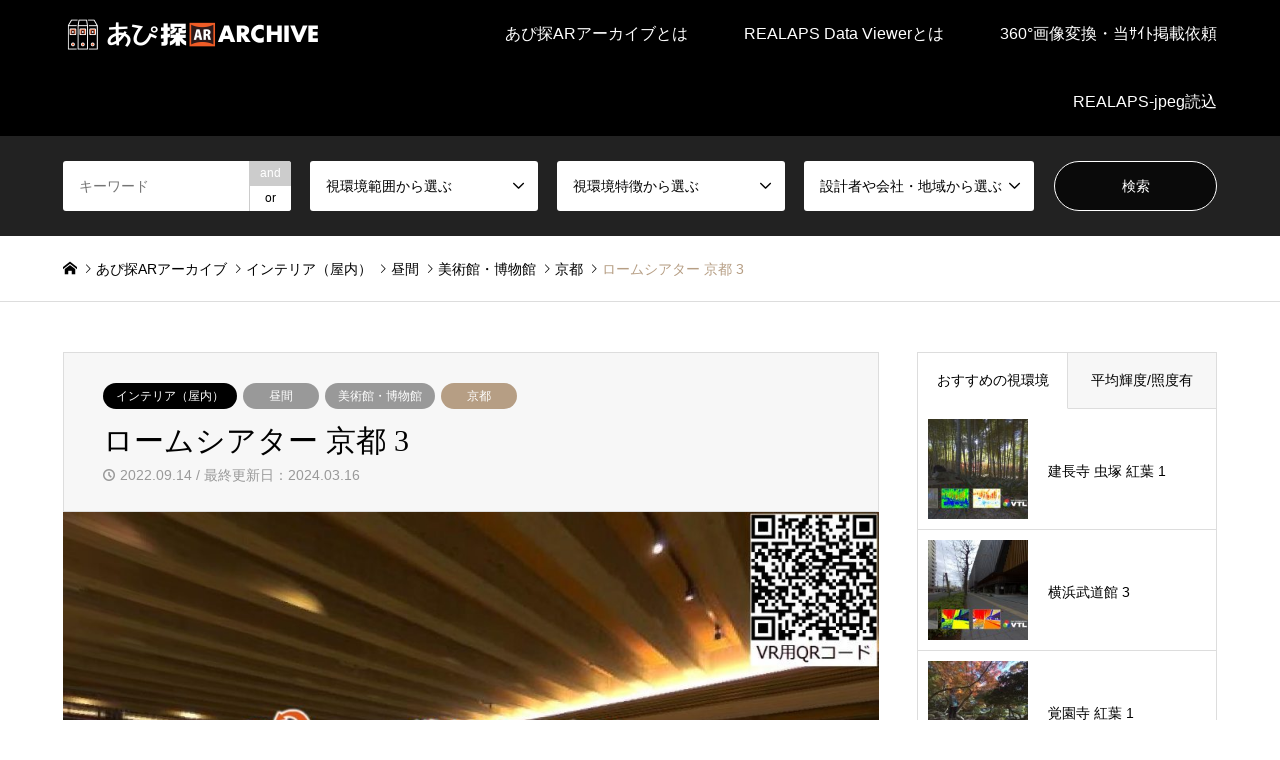

--- FILE ---
content_type: text/html; charset=UTF-8
request_url: https://apitan-ar.net/0599romusiatakyouto3/
body_size: 21339
content:
<!DOCTYPE html><html dir="ltr" lang="ja" prefix="og: https://ogp.me/ns#"><head><meta charset="UTF-8"> <!--[if IE]><meta http-equiv="X-UA-Compatible" content="IE=edge"><![endif]--><meta name="viewport" content="width=device-width"><meta name="description" content="竣工年の1960年に建築学会賞を受賞。DOCOMOMO100選には2003年に選定されており、日本が誇るモダニズム建築のひとつとして高い評価を受けている。"><link rel="pingback" href="https://apitan-ar.net/wp2023_2/xmlrpc.php"><link rel="shortcut icon" href="https://apitan-ar.net/wp2023_2/wp-content/uploads/2021/09/512.png"> <script defer src="https://www.googletagmanager.com/gtag/js?id=UA-208507589-1"></script><script defer src="[data-uri]"></script> <title>【あぴ探AR】ロームシアター 京都 3 | あぴ探ARアーカイブ</title><meta name="description" content="【あぴ探AR】ロームシアター 京都 3" /><meta name="robots" content="max-image-preview:large" /><link rel="canonical" href="https://apitan-ar.net/0599romusiatakyouto3/" /><meta name="generator" content="All in One SEO (AIOSEO) 4.5.8" /><meta property="og:locale" content="ja_JP" /><meta property="og:site_name" content="あぴ探ARアーカイブ |" /><meta property="og:type" content="article" /><meta property="og:title" content="【あぴ探AR】ロームシアター 京都 3 | あぴ探ARアーカイブ" /><meta property="og:description" content="【あぴ探AR】ロームシアター 京都 3" /><meta property="og:url" content="https://apitan-ar.net/0599romusiatakyouto3/" /><meta property="article:published_time" content="2022-09-13T21:00:00+00:00" /><meta property="article:modified_time" content="2024-03-16T10:14:03+00:00" /><meta name="twitter:card" content="summary" /><meta name="twitter:title" content="【あぴ探AR】ロームシアター 京都 3 | あぴ探ARアーカイブ" /><meta name="twitter:description" content="【あぴ探AR】ロームシアター 京都 3" /> <script type="application/ld+json" class="aioseo-schema">{"@context":"https:\/\/schema.org","@graph":[{"@type":"Article","@id":"https:\/\/apitan-ar.net\/0599romusiatakyouto3\/#article","name":"\u3010\u3042\u3074\u63a2AR\u3011\u30ed\u30fc\u30e0\u30b7\u30a2\u30bf\u30fc \u4eac\u90fd 3 | \u3042\u3074\u63a2AR\u30a2\u30fc\u30ab\u30a4\u30d6","headline":"\u30ed\u30fc\u30e0\u30b7\u30a2\u30bf\u30fc \u4eac\u90fd 3","author":{"@id":"https:\/\/apitan-ar.net\/author\/ghy4hzgmail-com\/#author"},"publisher":{"@id":"https:\/\/apitan-ar.net\/#organization"},"image":{"@type":"ImageObject","url":"https:\/\/apitan-ar.net\/wp2023_2\/wp-content\/uploads\/2022\/09\/0599\u30ed\u30fc\u30e0\u30b7\u30a2\u30bf\u30fc\u4eac\u90fd3_1800_LLav_TokoRA__EyeCatch.jpg","width":1288,"height":900},"datePublished":"2022-09-14T06:00:00+09:00","dateModified":"2024-03-16T19:14:03+09:00","inLanguage":"ja","mainEntityOfPage":{"@id":"https:\/\/apitan-ar.net\/0599romusiatakyouto3\/#webpage"},"isPartOf":{"@id":"https:\/\/apitan-ar.net\/0599romusiatakyouto3\/#webpage"},"articleSection":"\u30a4\u30f3\u30c6\u30ea\u30a2\uff08\u5c4b\u5185\uff09, \u5efa\u8a2dDX, \u7167\u660eDX, \u30a4\u30f3\u30c6\u30ea\u30a2\u30fb\u5c4b\u5185, \u4eac\u90fd, \u663c\u9593, \u7f8e\u8853\u9928\u30fb\u535a\u7269\u9928, \u30b0\u30ec\u30a2\u5206\u5e03\u2605\u2605\u2605, \u660e\u308b\u3055\u5206\u5e03\u2605\u2605\u2605, \u8272\u5f69\u5206\u5e03\u2605\u2605\u2606, \u663c\u9593, \u7f8e\u8853\u9928\u30fb\u535a\u7269\u9928, \u4eac\u90fd"},{"@type":"BreadcrumbList","@id":"https:\/\/apitan-ar.net\/0599romusiatakyouto3\/#breadcrumblist","itemListElement":[{"@type":"ListItem","@id":"https:\/\/apitan-ar.net\/#listItem","position":1,"name":"\u5bb6","item":"https:\/\/apitan-ar.net\/","nextItem":"https:\/\/apitan-ar.net\/0599romusiatakyouto3\/#listItem"},{"@type":"ListItem","@id":"https:\/\/apitan-ar.net\/0599romusiatakyouto3\/#listItem","position":2,"name":"\u30ed\u30fc\u30e0\u30b7\u30a2\u30bf\u30fc \u4eac\u90fd 3","previousItem":"https:\/\/apitan-ar.net\/#listItem"}]},{"@type":"Organization","@id":"https:\/\/apitan-ar.net\/#organization","name":"\u3042\u3074\u63a2AR\u30a2\u30fc\u30ab\u30a4\u30d6","url":"https:\/\/apitan-ar.net\/"},{"@type":"Person","@id":"https:\/\/apitan-ar.net\/author\/ghy4hzgmail-com\/#author","url":"https:\/\/apitan-ar.net\/author\/ghy4hzgmail-com\/","name":"ghy4hz@gmail.com","image":{"@type":"ImageObject","@id":"https:\/\/apitan-ar.net\/0599romusiatakyouto3\/#authorImage","url":"https:\/\/secure.gravatar.com\/avatar\/d459aaddc24a0376849d28db8574896a?s=96&d=mm&r=g","width":96,"height":96,"caption":"ghy4hz@gmail.com"}},{"@type":"WebPage","@id":"https:\/\/apitan-ar.net\/0599romusiatakyouto3\/#webpage","url":"https:\/\/apitan-ar.net\/0599romusiatakyouto3\/","name":"\u3010\u3042\u3074\u63a2AR\u3011\u30ed\u30fc\u30e0\u30b7\u30a2\u30bf\u30fc \u4eac\u90fd 3 | \u3042\u3074\u63a2AR\u30a2\u30fc\u30ab\u30a4\u30d6","description":"\u3010\u3042\u3074\u63a2AR\u3011\u30ed\u30fc\u30e0\u30b7\u30a2\u30bf\u30fc \u4eac\u90fd 3","inLanguage":"ja","isPartOf":{"@id":"https:\/\/apitan-ar.net\/#website"},"breadcrumb":{"@id":"https:\/\/apitan-ar.net\/0599romusiatakyouto3\/#breadcrumblist"},"author":{"@id":"https:\/\/apitan-ar.net\/author\/ghy4hzgmail-com\/#author"},"creator":{"@id":"https:\/\/apitan-ar.net\/author\/ghy4hzgmail-com\/#author"},"image":{"@type":"ImageObject","url":"https:\/\/apitan-ar.net\/wp2023_2\/wp-content\/uploads\/2022\/09\/0599\u30ed\u30fc\u30e0\u30b7\u30a2\u30bf\u30fc\u4eac\u90fd3_1800_LLav_TokoRA__EyeCatch.jpg","@id":"https:\/\/apitan-ar.net\/0599romusiatakyouto3\/#mainImage","width":1288,"height":900},"primaryImageOfPage":{"@id":"https:\/\/apitan-ar.net\/0599romusiatakyouto3\/#mainImage"},"datePublished":"2022-09-14T06:00:00+09:00","dateModified":"2024-03-16T19:14:03+09:00"},{"@type":"WebSite","@id":"https:\/\/apitan-ar.net\/#website","url":"https:\/\/apitan-ar.net\/","name":"\u3042\u3074\u63a2AR\u30a2\u30fc\u30ab\u30a4\u30d6","inLanguage":"ja","publisher":{"@id":"https:\/\/apitan-ar.net\/#organization"}}]}</script> <link rel='dns-prefetch' href='//platform-api.sharethis.com' /><link rel="alternate" type="application/rss+xml" title="あぴ探ARアーカイブ &raquo; フィード" href="https://apitan-ar.net/feed/" /><link rel="alternate" type="application/rss+xml" title="あぴ探ARアーカイブ &raquo; コメントフィード" href="https://apitan-ar.net/comments/feed/" /><meta name="description" content="竣工年の1960年に建築学会賞を受賞。DOCOMOMO100選には2003年に選定されており、日本が誇るモダニズム建築のひとつとして高い評価を受けている。" /><script defer src="[data-uri]"></script> <link rel='stylesheet' id='style-css' href='https://apitan-ar.net/wp2023_2/wp-content/cache/autoptimize/autoptimize_single_86e7120d145093d4c61ca2e59506e769.php?ver=1.18.1' type='text/css' media='all' /><link rel='stylesheet' id='vkExUnit_common_style-css' href='https://apitan-ar.net/wp2023_2/wp-content/cache/autoptimize/autoptimize_single_ea06bcb9caaffec68e5e5f8d33d36f3a.php?ver=9.109.0.1' type='text/css' media='all' /><style id='vkExUnit_common_style-inline-css' type='text/css'>:root {--ver_page_top_button_url:url(https://apitan-ar.net/wp2023_2/wp-content/plugins/vk-all-in-one-expansion-unit/assets/images/to-top-btn-icon.svg);}@font-face {font-weight: normal;font-style: normal;font-family: "vk_sns";src: url("https://apitan-ar.net/wp2023_2/wp-content/plugins/vk-all-in-one-expansion-unit/inc/sns/icons/fonts/vk_sns.eot?-bq20cj");src: url("https://apitan-ar.net/wp2023_2/wp-content/plugins/vk-all-in-one-expansion-unit/inc/sns/icons/fonts/vk_sns.eot?#iefix-bq20cj") format("embedded-opentype"),url("https://apitan-ar.net/wp2023_2/wp-content/plugins/vk-all-in-one-expansion-unit/inc/sns/icons/fonts/vk_sns.woff?-bq20cj") format("woff"),url("https://apitan-ar.net/wp2023_2/wp-content/plugins/vk-all-in-one-expansion-unit/inc/sns/icons/fonts/vk_sns.ttf?-bq20cj") format("truetype"),url("https://apitan-ar.net/wp2023_2/wp-content/plugins/vk-all-in-one-expansion-unit/inc/sns/icons/fonts/vk_sns.svg?-bq20cj#vk_sns") format("svg");}
.veu_promotion-alert__content--text {border: 1px solid rgba(0,0,0,0.125);padding: 0.5em 1em;border-radius: var(--vk-size-radius);margin-bottom: var(--vk-margin-block-bottom);font-size: 0.875rem;}/* Alert Content部分に段落タグを入れた場合に最後の段落の余白を0にする */.veu_promotion-alert__content--text p:last-of-type{margin-bottom:0;margin-top: 0;}</style><style id='wp-emoji-styles-inline-css' type='text/css'>img.wp-smiley, img.emoji {
		display: inline !important;
		border: none !important;
		box-shadow: none !important;
		height: 1em !important;
		width: 1em !important;
		margin: 0 0.07em !important;
		vertical-align: -0.1em !important;
		background: none !important;
		padding: 0 !important;
	}</style><link rel='stylesheet' id='wp-block-library-css' href='https://apitan-ar.net/wp2023_2/wp-includes/css/dist/block-library/style.min.css?ver=6.4.7' type='text/css' media='all' /><style id='wp-block-library-inline-css' type='text/css'>/* VK Color Palettes */</style><link rel='stylesheet' id='vk-swiper-style-css' href='https://apitan-ar.net/wp2023_2/wp-content/plugins/vk-blocks-pro/vendor/vektor-inc/vk-swiper/src/assets/css/swiper-bundle.min.css?ver=11.0.2' type='text/css' media='all' /><link rel='stylesheet' id='vk-blocks/slider-css' href='https://apitan-ar.net/wp2023_2/wp-content/cache/autoptimize/autoptimize_single_e64be16676351ad7c3e8b84ca0c01c7d.php?ver=1.69.1.2' type='text/css' media='all' /><style id='classic-theme-styles-inline-css' type='text/css'>/*! This file is auto-generated */
.wp-block-button__link{color:#fff;background-color:#32373c;border-radius:9999px;box-shadow:none;text-decoration:none;padding:calc(.667em + 2px) calc(1.333em + 2px);font-size:1.125em}.wp-block-file__button{background:#32373c;color:#fff;text-decoration:none}</style><style id='global-styles-inline-css' type='text/css'>body{--wp--preset--color--black: #000000;--wp--preset--color--cyan-bluish-gray: #abb8c3;--wp--preset--color--white: #ffffff;--wp--preset--color--pale-pink: #f78da7;--wp--preset--color--vivid-red: #cf2e2e;--wp--preset--color--luminous-vivid-orange: #ff6900;--wp--preset--color--luminous-vivid-amber: #fcb900;--wp--preset--color--light-green-cyan: #7bdcb5;--wp--preset--color--vivid-green-cyan: #00d084;--wp--preset--color--pale-cyan-blue: #8ed1fc;--wp--preset--color--vivid-cyan-blue: #0693e3;--wp--preset--color--vivid-purple: #9b51e0;--wp--preset--gradient--vivid-cyan-blue-to-vivid-purple: linear-gradient(135deg,rgba(6,147,227,1) 0%,rgb(155,81,224) 100%);--wp--preset--gradient--light-green-cyan-to-vivid-green-cyan: linear-gradient(135deg,rgb(122,220,180) 0%,rgb(0,208,130) 100%);--wp--preset--gradient--luminous-vivid-amber-to-luminous-vivid-orange: linear-gradient(135deg,rgba(252,185,0,1) 0%,rgba(255,105,0,1) 100%);--wp--preset--gradient--luminous-vivid-orange-to-vivid-red: linear-gradient(135deg,rgba(255,105,0,1) 0%,rgb(207,46,46) 100%);--wp--preset--gradient--very-light-gray-to-cyan-bluish-gray: linear-gradient(135deg,rgb(238,238,238) 0%,rgb(169,184,195) 100%);--wp--preset--gradient--cool-to-warm-spectrum: linear-gradient(135deg,rgb(74,234,220) 0%,rgb(151,120,209) 20%,rgb(207,42,186) 40%,rgb(238,44,130) 60%,rgb(251,105,98) 80%,rgb(254,248,76) 100%);--wp--preset--gradient--blush-light-purple: linear-gradient(135deg,rgb(255,206,236) 0%,rgb(152,150,240) 100%);--wp--preset--gradient--blush-bordeaux: linear-gradient(135deg,rgb(254,205,165) 0%,rgb(254,45,45) 50%,rgb(107,0,62) 100%);--wp--preset--gradient--luminous-dusk: linear-gradient(135deg,rgb(255,203,112) 0%,rgb(199,81,192) 50%,rgb(65,88,208) 100%);--wp--preset--gradient--pale-ocean: linear-gradient(135deg,rgb(255,245,203) 0%,rgb(182,227,212) 50%,rgb(51,167,181) 100%);--wp--preset--gradient--electric-grass: linear-gradient(135deg,rgb(202,248,128) 0%,rgb(113,206,126) 100%);--wp--preset--gradient--midnight: linear-gradient(135deg,rgb(2,3,129) 0%,rgb(40,116,252) 100%);--wp--preset--font-size--small: 13px;--wp--preset--font-size--medium: 20px;--wp--preset--font-size--large: 36px;--wp--preset--font-size--x-large: 42px;--wp--preset--spacing--20: 0.44rem;--wp--preset--spacing--30: 0.67rem;--wp--preset--spacing--40: 1rem;--wp--preset--spacing--50: 1.5rem;--wp--preset--spacing--60: 2.25rem;--wp--preset--spacing--70: 3.38rem;--wp--preset--spacing--80: 5.06rem;--wp--preset--shadow--natural: 6px 6px 9px rgba(0, 0, 0, 0.2);--wp--preset--shadow--deep: 12px 12px 50px rgba(0, 0, 0, 0.4);--wp--preset--shadow--sharp: 6px 6px 0px rgba(0, 0, 0, 0.2);--wp--preset--shadow--outlined: 6px 6px 0px -3px rgba(255, 255, 255, 1), 6px 6px rgba(0, 0, 0, 1);--wp--preset--shadow--crisp: 6px 6px 0px rgba(0, 0, 0, 1);}:where(.is-layout-flex){gap: 0.5em;}:where(.is-layout-grid){gap: 0.5em;}body .is-layout-flow > .alignleft{float: left;margin-inline-start: 0;margin-inline-end: 2em;}body .is-layout-flow > .alignright{float: right;margin-inline-start: 2em;margin-inline-end: 0;}body .is-layout-flow > .aligncenter{margin-left: auto !important;margin-right: auto !important;}body .is-layout-constrained > .alignleft{float: left;margin-inline-start: 0;margin-inline-end: 2em;}body .is-layout-constrained > .alignright{float: right;margin-inline-start: 2em;margin-inline-end: 0;}body .is-layout-constrained > .aligncenter{margin-left: auto !important;margin-right: auto !important;}body .is-layout-constrained > :where(:not(.alignleft):not(.alignright):not(.alignfull)){max-width: var(--wp--style--global--content-size);margin-left: auto !important;margin-right: auto !important;}body .is-layout-constrained > .alignwide{max-width: var(--wp--style--global--wide-size);}body .is-layout-flex{display: flex;}body .is-layout-flex{flex-wrap: wrap;align-items: center;}body .is-layout-flex > *{margin: 0;}body .is-layout-grid{display: grid;}body .is-layout-grid > *{margin: 0;}:where(.wp-block-columns.is-layout-flex){gap: 2em;}:where(.wp-block-columns.is-layout-grid){gap: 2em;}:where(.wp-block-post-template.is-layout-flex){gap: 1.25em;}:where(.wp-block-post-template.is-layout-grid){gap: 1.25em;}.has-black-color{color: var(--wp--preset--color--black) !important;}.has-cyan-bluish-gray-color{color: var(--wp--preset--color--cyan-bluish-gray) !important;}.has-white-color{color: var(--wp--preset--color--white) !important;}.has-pale-pink-color{color: var(--wp--preset--color--pale-pink) !important;}.has-vivid-red-color{color: var(--wp--preset--color--vivid-red) !important;}.has-luminous-vivid-orange-color{color: var(--wp--preset--color--luminous-vivid-orange) !important;}.has-luminous-vivid-amber-color{color: var(--wp--preset--color--luminous-vivid-amber) !important;}.has-light-green-cyan-color{color: var(--wp--preset--color--light-green-cyan) !important;}.has-vivid-green-cyan-color{color: var(--wp--preset--color--vivid-green-cyan) !important;}.has-pale-cyan-blue-color{color: var(--wp--preset--color--pale-cyan-blue) !important;}.has-vivid-cyan-blue-color{color: var(--wp--preset--color--vivid-cyan-blue) !important;}.has-vivid-purple-color{color: var(--wp--preset--color--vivid-purple) !important;}.has-black-background-color{background-color: var(--wp--preset--color--black) !important;}.has-cyan-bluish-gray-background-color{background-color: var(--wp--preset--color--cyan-bluish-gray) !important;}.has-white-background-color{background-color: var(--wp--preset--color--white) !important;}.has-pale-pink-background-color{background-color: var(--wp--preset--color--pale-pink) !important;}.has-vivid-red-background-color{background-color: var(--wp--preset--color--vivid-red) !important;}.has-luminous-vivid-orange-background-color{background-color: var(--wp--preset--color--luminous-vivid-orange) !important;}.has-luminous-vivid-amber-background-color{background-color: var(--wp--preset--color--luminous-vivid-amber) !important;}.has-light-green-cyan-background-color{background-color: var(--wp--preset--color--light-green-cyan) !important;}.has-vivid-green-cyan-background-color{background-color: var(--wp--preset--color--vivid-green-cyan) !important;}.has-pale-cyan-blue-background-color{background-color: var(--wp--preset--color--pale-cyan-blue) !important;}.has-vivid-cyan-blue-background-color{background-color: var(--wp--preset--color--vivid-cyan-blue) !important;}.has-vivid-purple-background-color{background-color: var(--wp--preset--color--vivid-purple) !important;}.has-black-border-color{border-color: var(--wp--preset--color--black) !important;}.has-cyan-bluish-gray-border-color{border-color: var(--wp--preset--color--cyan-bluish-gray) !important;}.has-white-border-color{border-color: var(--wp--preset--color--white) !important;}.has-pale-pink-border-color{border-color: var(--wp--preset--color--pale-pink) !important;}.has-vivid-red-border-color{border-color: var(--wp--preset--color--vivid-red) !important;}.has-luminous-vivid-orange-border-color{border-color: var(--wp--preset--color--luminous-vivid-orange) !important;}.has-luminous-vivid-amber-border-color{border-color: var(--wp--preset--color--luminous-vivid-amber) !important;}.has-light-green-cyan-border-color{border-color: var(--wp--preset--color--light-green-cyan) !important;}.has-vivid-green-cyan-border-color{border-color: var(--wp--preset--color--vivid-green-cyan) !important;}.has-pale-cyan-blue-border-color{border-color: var(--wp--preset--color--pale-cyan-blue) !important;}.has-vivid-cyan-blue-border-color{border-color: var(--wp--preset--color--vivid-cyan-blue) !important;}.has-vivid-purple-border-color{border-color: var(--wp--preset--color--vivid-purple) !important;}.has-vivid-cyan-blue-to-vivid-purple-gradient-background{background: var(--wp--preset--gradient--vivid-cyan-blue-to-vivid-purple) !important;}.has-light-green-cyan-to-vivid-green-cyan-gradient-background{background: var(--wp--preset--gradient--light-green-cyan-to-vivid-green-cyan) !important;}.has-luminous-vivid-amber-to-luminous-vivid-orange-gradient-background{background: var(--wp--preset--gradient--luminous-vivid-amber-to-luminous-vivid-orange) !important;}.has-luminous-vivid-orange-to-vivid-red-gradient-background{background: var(--wp--preset--gradient--luminous-vivid-orange-to-vivid-red) !important;}.has-very-light-gray-to-cyan-bluish-gray-gradient-background{background: var(--wp--preset--gradient--very-light-gray-to-cyan-bluish-gray) !important;}.has-cool-to-warm-spectrum-gradient-background{background: var(--wp--preset--gradient--cool-to-warm-spectrum) !important;}.has-blush-light-purple-gradient-background{background: var(--wp--preset--gradient--blush-light-purple) !important;}.has-blush-bordeaux-gradient-background{background: var(--wp--preset--gradient--blush-bordeaux) !important;}.has-luminous-dusk-gradient-background{background: var(--wp--preset--gradient--luminous-dusk) !important;}.has-pale-ocean-gradient-background{background: var(--wp--preset--gradient--pale-ocean) !important;}.has-electric-grass-gradient-background{background: var(--wp--preset--gradient--electric-grass) !important;}.has-midnight-gradient-background{background: var(--wp--preset--gradient--midnight) !important;}.has-small-font-size{font-size: var(--wp--preset--font-size--small) !important;}.has-medium-font-size{font-size: var(--wp--preset--font-size--medium) !important;}.has-large-font-size{font-size: var(--wp--preset--font-size--large) !important;}.has-x-large-font-size{font-size: var(--wp--preset--font-size--x-large) !important;}
.wp-block-navigation a:where(:not(.wp-element-button)){color: inherit;}
:where(.wp-block-post-template.is-layout-flex){gap: 1.25em;}:where(.wp-block-post-template.is-layout-grid){gap: 1.25em;}
:where(.wp-block-columns.is-layout-flex){gap: 2em;}:where(.wp-block-columns.is-layout-grid){gap: 2em;}
.wp-block-pullquote{font-size: 1.5em;line-height: 1.6;}</style><link rel='stylesheet' id='font-awesome-css' href='https://apitan-ar.net/wp2023_2/wp-content/plugins/arconix-shortcodes/includes/css/font-awesome.min.css?ver=4.6.3' type='text/css' media='all' /><link rel='stylesheet' id='arconix-shortcodes-css' href='https://apitan-ar.net/wp2023_2/wp-content/plugins/arconix-shortcodes/includes/css/arconix-shortcodes.min.css?ver=2.1.18' type='text/css' media='all' /><link rel='stylesheet' id='contact-form-7-css' href='https://apitan-ar.net/wp2023_2/wp-content/cache/autoptimize/autoptimize_single_3fd2afa98866679439097f4ab102fe0a.php?ver=5.9.2' type='text/css' media='all' /><link rel='stylesheet' id='vk-components-style-css' href='https://apitan-ar.net/wp2023_2/wp-content/cache/autoptimize/autoptimize_single_115f56458c441dc94d5b9b038a74e8b1.php?ver=1709974841' type='text/css' media='all' /><link rel='stylesheet' id='vkblocks-bootstrap-css' href='https://apitan-ar.net/wp2023_2/wp-content/cache/autoptimize/autoptimize_single_4410db6a034c32e9bf6669ae65b64190.php?ver=4.3.1' type='text/css' media='all' /><link rel='stylesheet' id='wp-ulike-css' href='https://apitan-ar.net/wp2023_2/wp-content/plugins/wp-ulike/assets/css/wp-ulike.min.css?ver=4.7.9.1' type='text/css' media='all' /><style id='wp-ulike-inline-css' type='text/css'>/* 背景色 黄金色バージョン*/

.wpulike {
  width: ;
	margin: 0 0 30px !important;
	vertical-align: middle;
  text-align: center;
	overflow: hidden;
	padding: 10px !important;
	border: solid 3px #fff;
	border-radius: 12px;
	background-color: #fff;
}


.wpulike-default .wp_ulike_btn, 
.wpulike-default .wp_ulike_btn:hover {
	background-color: #d7c4b1 !important;
  padding: 10px 20px !important;
  border-radius: 10px;
}

.wpulike-default .count-box {
    border-radius: 10px;
    font-size: 16px !important;
    background-color: #fff !important;
    padding: 10px !important;
    margin-left: 10px !important;
    box-shadow: 0 0 0 1px #d7c4b1 inset !important;
}


.wpulike-default .count-box:before {
    background: #fff !important;
    border-bottom-color: #d7c4b1 !important;
    left: -5px;
    top: 50%;
    border-left-color: #d7c4b1 !important;
}</style><link rel='stylesheet' id='child-pages-shortcode-css-css' href='https://apitan-ar.net/wp2023_2/wp-content/plugins/child-pages-shortcode/css/child-pages-shortcode.min.css?ver=1.1.4' type='text/css' media='all' /><link rel='stylesheet' id='vk-blocks-build-css-css' href='https://apitan-ar.net/wp2023_2/wp-content/cache/autoptimize/autoptimize_single_2d24854000f52d45fb62c65b2bb73a34.php?ver=1.69.1.2' type='text/css' media='all' /><style id='vk-blocks-build-css-inline-css' type='text/css'>:root {--vk_flow-arrow: url(https://apitan-ar.net/wp2023_2/wp-content/plugins/vk-blocks-pro/inc/vk-blocks/images/arrow_bottom.svg);--vk_image-mask-wave01: url(https://apitan-ar.net/wp2023_2/wp-content/plugins/vk-blocks-pro/inc/vk-blocks/images/wave01.svg);--vk_image-mask-wave02: url(https://apitan-ar.net/wp2023_2/wp-content/plugins/vk-blocks-pro/inc/vk-blocks/images/wave02.svg);--vk_image-mask-wave03: url(https://apitan-ar.net/wp2023_2/wp-content/plugins/vk-blocks-pro/inc/vk-blocks/images/wave03.svg);--vk_image-mask-wave04: url(https://apitan-ar.net/wp2023_2/wp-content/plugins/vk-blocks-pro/inc/vk-blocks/images/wave04.svg);}
:root { --vk-size-text: 16px; /* --vk-color-primary is deprecated. */ --vk-color-primary:#337ab7; }

	:root {

		--vk-balloon-border-width:1px;

		--vk-balloon-speech-offset:-12px;
	}</style><link rel='stylesheet' id='vk-font-awesome-css' href='https://apitan-ar.net/wp2023_2/wp-content/plugins/vk-blocks-pro/vendor/vektor-inc/font-awesome-versions/src/versions/6/css/all.min.css?ver=6.4.2' type='text/css' media='all' /><link rel='stylesheet' id='taxopress-frontend-css-css' href='https://apitan-ar.net/wp2023_2/wp-content/cache/autoptimize/autoptimize_single_0e2af73e510f58921fbd374ab2fa6549.php?ver=3.36.0' type='text/css' media='all' /><style id='akismet-widget-style-inline-css' type='text/css'>.a-stats {
				--akismet-color-mid-green: #357b49;
				--akismet-color-white: #fff;
				--akismet-color-light-grey: #f6f7f7;

				max-width: 350px;
				width: auto;
			}

			.a-stats * {
				all: unset;
				box-sizing: border-box;
			}

			.a-stats strong {
				font-weight: 600;
			}

			.a-stats a.a-stats__link,
			.a-stats a.a-stats__link:visited,
			.a-stats a.a-stats__link:active {
				background: var(--akismet-color-mid-green);
				border: none;
				box-shadow: none;
				border-radius: 8px;
				color: var(--akismet-color-white);
				cursor: pointer;
				display: block;
				font-family: -apple-system, BlinkMacSystemFont, 'Segoe UI', 'Roboto', 'Oxygen-Sans', 'Ubuntu', 'Cantarell', 'Helvetica Neue', sans-serif;
				font-weight: 500;
				padding: 12px;
				text-align: center;
				text-decoration: none;
				transition: all 0.2s ease;
			}

			/* Extra specificity to deal with TwentyTwentyOne focus style */
			.widget .a-stats a.a-stats__link:focus {
				background: var(--akismet-color-mid-green);
				color: var(--akismet-color-white);
				text-decoration: none;
			}

			.a-stats a.a-stats__link:hover {
				filter: brightness(110%);
				box-shadow: 0 4px 12px rgba(0, 0, 0, 0.06), 0 0 2px rgba(0, 0, 0, 0.16);
			}

			.a-stats .count {
				color: var(--akismet-color-white);
				display: block;
				font-size: 1.5em;
				line-height: 1.4;
				padding: 0 13px;
				white-space: nowrap;
			}</style><link rel='stylesheet' id='tablepress-default-css' href='https://apitan-ar.net/wp2023_2/wp-content/tablepress-combined.min.css?ver=56' type='text/css' media='all' /> <script type="text/javascript" src="https://apitan-ar.net/wp2023_2/wp-includes/js/jquery/jquery.min.js?ver=3.7.1" id="jquery-core-js"></script> <script defer type="text/javascript" src="https://apitan-ar.net/wp2023_2/wp-includes/js/jquery/jquery-migrate.min.js?ver=3.4.1" id="jquery-migrate-js"></script> <script defer type="text/javascript" src="https://apitan-ar.net/wp2023_2/wp-content/plugins/child-pages-shortcode/js/child-pages-shortcode.min.js?ver=1.1.4" id="child-pages-shortcode-js"></script> <script defer type="text/javascript" src="https://apitan-ar.net/wp2023_2/wp-content/cache/autoptimize/autoptimize_single_dab705812ca8615d636058003306bcf7.php?ver=3.36.0" id="taxopress-frontend-js-js"></script> <script defer type="text/javascript" src="//platform-api.sharethis.com/js/sharethis.js#source=googleanalytics-wordpress#product=ga&amp;property=614d08ba6a41fc001a0acf75" id="googleanalytics-platform-sharethis-js"></script> <link rel="https://api.w.org/" href="https://apitan-ar.net/wp-json/" /><link rel="alternate" type="application/json" href="https://apitan-ar.net/wp-json/wp/v2/posts/19592" /><link rel='shortlink' href='https://apitan-ar.net/?p=19592' /><link rel="alternate" type="application/json+oembed" href="https://apitan-ar.net/wp-json/oembed/1.0/embed?url=https%3A%2F%2Fapitan-ar.net%2F0599romusiatakyouto3%2F" /><link rel="alternate" type="text/xml+oembed" href="https://apitan-ar.net/wp-json/oembed/1.0/embed?url=https%3A%2F%2Fapitan-ar.net%2F0599romusiatakyouto3%2F&#038;format=xml" /><link rel="stylesheet" href="https://apitan-ar.net/wp2023_2/wp-content/cache/autoptimize/autoptimize_single_7a77a50a76a3f3050ffecfe54acaf389.php?ver=1.18.1"><link rel="stylesheet" href="https://apitan-ar.net/wp2023_2/wp-content/cache/autoptimize/autoptimize_single_2cd11d8b663f4884e5100375e4c8b455.php?ver=1.18.1"><link rel="stylesheet" href="https://apitan-ar.net/wp2023_2/wp-content/cache/autoptimize/autoptimize_single_9965d9b992a95ccf82241580229509d9.php?ver=1.18.1"><link rel="stylesheet" href="https://apitan-ar.net/wp2023_2/wp-content/cache/autoptimize/autoptimize_single_acbc9a732ac85bb50dd8dac7c2ab96ed.php?ver=1.18.1"> <script defer src="https://apitan-ar.net/wp2023_2/wp-content/cache/autoptimize/autoptimize_single_6516449ed5089677ed3d7e2f11fc8942.php?ver=1.18.1"></script> <script defer src="https://apitan-ar.net/wp2023_2/wp-content/cache/autoptimize/autoptimize_single_cea099e99d45ae0cf91f173876e3d4c3.php?ver=1.18.1"></script> <script defer src="https://apitan-ar.net/wp2023_2/wp-content/cache/autoptimize/autoptimize_single_3b5eef1ae1bdbdcd584bae5ff446a215.php?ver=1.18.1"></script> <script defer src="https://apitan-ar.net/wp2023_2/wp-content/cache/autoptimize/autoptimize_single_df8c9ac6de63eafed6183db5f20708d4.php?ver=1.18.1"></script> <script defer src="https://apitan-ar.net/wp2023_2/wp-content/themes/gensen_tcd050/js/jquery.chosen.min.js?ver=1.18.1"></script> <link rel="stylesheet" href="https://apitan-ar.net/wp2023_2/wp-content/cache/autoptimize/autoptimize_single_fa5ca5d93988720085c51c63bd858689.php?ver=1.18.1"><style type="text/css">body, input, textarea, select { font-family: Arial, "Hiragino Kaku Gothic ProN", "ヒラギノ角ゴ ProN W3", "メイリオ", Meiryo, sans-serif; }
.rich_font { font-family: "Times New Roman" , "游明朝" , "Yu Mincho" , "游明朝体" , "YuMincho" , "ヒラギノ明朝 Pro W3" , "Hiragino Mincho Pro" , "HiraMinProN-W3" , "HGS明朝E" , "ＭＳ Ｐ明朝" , "MS PMincho" , serif; font-weight:500; }

#header_logo #logo_text .logo { font-size:36px; }
#header_logo_fix #logo_text_fixed .logo { font-size:36px; }
#footer_logo .logo_text { font-size:36px; }
#post_title { font-size:30px; }
.post_content { font-size:14px; }
#archive_headline { font-size:42px; }
#archive_desc { font-size:14px; }
  
@media screen and (max-width:1024px) {
  #header_logo #logo_text .logo { font-size:26px; }
  #header_logo_fix #logo_text_fixed .logo { font-size:26px; }
  #footer_logo .logo_text { font-size:26px; }
  #post_title { font-size:16px; }
  .post_content { font-size:14px; }
  #archive_headline { font-size:20px; }
  #archive_desc { font-size:14px; }
}


#site_wrap { display:none; }
#site_loader_overlay {
  background: #fff;
  opacity: 1;
  position: fixed;
  top: 0px;
  left: 0px;
  width: 100%;
  height: 100%;
  width: 100vw;
  height: 100vh;
  z-index: 99999;
}

/* type1 */
#site_loader_animation {
  margin: -25.5px 0 0 -25.5px;
  width: 48px;
  height: 48px;
  font-size: 10px;
  text-indent: -9999em;
  position: fixed;
  top: 50%;
  left: 50%;
  border: 3px solid rgba(217,108,46,0.2);
  border-top-color: D96C2E;
  border-radius: 50%;
  -webkit-animation: loading-circle 1.1s infinite linear;
  animation: loading-circle 1.1s infinite linear;
}
@-webkit-keyframes loading-circle {
  0% { -webkit-transform: rotate(0deg); transform: rotate(0deg); }
  100% { -webkit-transform: rotate(360deg); transform: rotate(360deg); }
}
@keyframes loading-circle {
  0% { -webkit-transform: rotate(0deg); transform: rotate(0deg); }
  100% { -webkit-transform: rotate(360deg); transform: rotate(360deg);
  }
}


.image {
overflow: hidden;
-webkit-backface-visibility: hidden;
backface-visibility: hidden;
-webkit-transition-duration: .35s;
-moz-transition-duration: .35s;
-ms-transition-duration: .35s;
-o-transition-duration: .35s;
transition-duration: .35s;
}
.image img {
-webkit-backface-visibility: hidden;
backface-visibility: hidden;
-webkit-transform: scale(1);
-webkit-transition-property: opacity, scale, -webkit-transform, transform;
-webkit-transition-duration: .35s;
-moz-transform: scale(1);
-moz-transition-property: opacity, scale, -moz-transform, transform;
-moz-transition-duration: .35s;
-ms-transform: scale(1);
-ms-transition-property: opacity, scale, -ms-transform, transform;
-ms-transition-duration: .35s;
-o-transform: scale(1);
-o-transition-property: opacity, scale, -o-transform, transform;
-o-transition-duration: .35s;
transform: scale(1);
transition-property: opacity, scale, transform;
transition-duration: .35s;
}
.image:hover img, a:hover .image img {
-webkit-transform: scale(1.1);
-moz-transform: scale(1.1);
-ms-transform: scale(1.1);
-o-transform: scale(1.1);
transform: scale(1.1);
}
.introduce_list_col a:hover .image img {
-webkit-transform: scale(1.1) translate3d(-45.45%, 0, 0);
-moz-transform: scale(1.1) translate3d(-45.45%, 0, 0);
-ms-transform: scale(1.1) translate3d(-45.45%, 0, 0);
-o-transform: scale(1.1) translate3d(-45.45%, 0, 0);
transform: scale(1.1) translate3d(-45.45%, 0, 0);
}


.archive_filter .button input:hover, .archive_sort dt,#post_pagination p, #post_pagination a:hover, #return_top a, .c-pw__btn,
#comment_header ul li a:hover, #comment_header ul li.comment_switch_active a, #comment_header #comment_closed p,
#introduce_slider .slick-dots li button:hover, #introduce_slider .slick-dots li.slick-active button
{ background-color:D96C2E; }

#comment_header ul li.comment_switch_active a, #comment_header #comment_closed p, #guest_info input:focus, #comment_textarea textarea:focus
{ border-color:D96C2E; }

#comment_header ul li.comment_switch_active a:after, #comment_header #comment_closed p:after
{ border-color:D96C2E transparent transparent transparent; }

.header_search_inputs .chosen-results li[data-option-array-index="0"]
{ background-color:D96C2E !important; border-color:D96C2E; }

a:hover, #bread_crumb li a:hover, #bread_crumb li.home a:hover:before, #bread_crumb li.last,
#archive_headline, .archive_header .headline, .archive_filter_headline, #related_post .headline,
#introduce_header .headline, .introduce_list_col .info .title, .introduce_archive_banner_link a:hover,
#recent_news .headline, #recent_news li a:hover, #comment_headline,
.side_headline, ul.banner_list li a:hover .caption, .footer_headline, .footer_widget a:hover,
#index_news .entry-date, #index_news_mobile .entry-date, .cb_content-carousel a:hover .image .title
{ color:D96C2E; }

.cb_content-blog_list .archive_link a{ background-color:D96C2E; }
#index_news_mobile .archive_link a:hover, .cb_content-blog_list .archive_link a:hover, #load_post a:hover, #submit_comment:hover, .c-pw__btn:hover
{ background-color:#92785f; }

#header_search select:focus, .header_search_inputs .chosen-with-drop .chosen-single span, #footer_contents a:hover, #footer_nav a:hover, #footer_social_link li:hover:before,
#header_slider .slick-arrow:hover, .cb_content-carousel .slick-arrow:hover
{ color:#92785f; }

.post_content a, .custom-html-widget a { color:#b0987f; }

#header_search, #index_header_search { background-color:#222222; }

#footer_nav { background-color:#F7F7F7; }
#footer_contents { background-color:#222222; }

#header_search_submit { background-color:rgba(0,0,0,0.7); }
#header_search_submit:hover { background-color:rgba(146,120,95,1.0); }
.cat-category { background-color:#000000 !important; }
.cat-search_by_features { background-color:#999999 !important; }
.cat-designer_maker { background-color:#b69e84 !important; }

@media only screen and (min-width:1025px) {
  #global_menu ul ul a { background-color:D96C2E; }
  #global_menu ul ul a:hover, #global_menu ul ul .current-menu-item > a { background-color:#92785f; }
  #header_top { background-color:#000000; }
  .has_header_content #header_top { background-color:rgba(0,0,0,0); }
  .fix_top.header_fix #header_top { background-color:rgba(0,0,0,0.8); }
  #header_logo a, #global_menu > ul > li > a { color:#ffffff; }
  #header_logo_fix a, .fix_top.header_fix #global_menu > ul > li > a { color:#ffffff; }
  .has_header_content #index_header_search { background-color:rgba(34,34,34,0.6); }
}
@media screen and (max-width:1024px) {
  #global_menu { background-color:D96C2E; }
  #global_menu a:hover, #global_menu .current-menu-item > a { background-color:#92785f; }
  #header_top { background-color:#000000; }
  #header_top a, #header_top a:before { color:#ffffff !important; }
  .mobile_fix_top.header_fix #header_top, .mobile_fix_top.header_fix #header.active #header_top { background-color:rgba(0,0,0,0.8); }
  .mobile_fix_top.header_fix #header_top a, .mobile_fix_top.header_fix #header_top a:before { color:#ffffff !important; }
  .archive_sort dt { color:D96C2E; }
  .post-type-archive-news #recent_news .show_date li .date { color:D96C2E; }
}</style> <script>(function() {
	(function (i, s, o, g, r, a, m) {
		i['GoogleAnalyticsObject'] = r;
		i[r] = i[r] || function () {
				(i[r].q = i[r].q || []).push(arguments)
			}, i[r].l = 1 * new Date();
		a = s.createElement(o),
			m = s.getElementsByTagName(o)[0];
		a.async = 1;
		a.src = g;
		m.parentNode.insertBefore(a, m)
	})(window, document, 'script', 'https://google-analytics.com/analytics.js', 'ga');

	ga('create', 'UA-208507589-1', 'auto');
			ga('send', 'pageview');
	})();</script> <style type="text/css"></style><meta property="og:site_name" content="あぴ探ARアーカイブ" /><meta property="og:url" content="https://apitan-ar.net/0599romusiatakyouto3/" /><meta property="og:title" content="ロームシアター 京都 3 | あぴ探ARアーカイブ" /><meta property="og:description" content="竣工年の1960年に建築学会賞を受賞。DOCOMOMO100選には2003年に選定されており、日本が誇るモダニズム建築のひとつとして高い評価を受けている。" /><meta property="og:type" content="article" /><meta property="og:image" content="https://apitan-ar.net/wp2023_2/wp-content/uploads/2022/09/0599ロームシアター京都3_1800_LLav_TokoRA__EyeCatch-1024x716.jpg" /><meta property="og:image:width" content="1024" /><meta property="og:image:height" content="716" /><meta name="twitter:card" content="summary_large_image"><meta name="twitter:description" content="竣工年の1960年に建築学会賞を受賞。DOCOMOMO100選には2003年に選定されており、日本が誇るモダニズム建築のひとつとして高い評価を受けている。"><meta name="twitter:title" content="ロームシアター 京都 3 | あぴ探ARアーカイブ"><meta name="twitter:url" content="https://apitan-ar.net/0599romusiatakyouto3/"><meta name="twitter:image" content="https://apitan-ar.net/wp2023_2/wp-content/uploads/2022/09/0599ロームシアター京都3_1800_LLav_TokoRA__EyeCatch-1024x716.jpg"><meta name="twitter:domain" content="apitan-ar.net"><link rel="icon" href="https://apitan-ar.net/wp2023_2/wp-content/uploads/2021/09/cropped-512-1-32x32.png" sizes="32x32" /><link rel="icon" href="https://apitan-ar.net/wp2023_2/wp-content/uploads/2021/09/cropped-512-1-192x192.png" sizes="192x192" /><link rel="apple-touch-icon" href="https://apitan-ar.net/wp2023_2/wp-content/uploads/2021/09/cropped-512-1-180x180.png" /><meta name="msapplication-TileImage" content="https://apitan-ar.net/wp2023_2/wp-content/uploads/2021/09/cropped-512-1-270x270.png" /><style id="sccss">/* カスタム CSS をここに入力してください */</style><script type="application/ld+json">{"@context":"https://schema.org/","@type":"Article","headline":"ロームシアター 京都 3","image":"https://apitan-ar.net/wp2023_2/wp-content/uploads/2022/09/0599ロームシアター京都3_1800_LLav_TokoRA__EyeCatch-860x601.jpg","datePublished":"2022-09-14T06:00:00+09:00","dateModified":"2024-03-16T19:14:03+09:00","author":{"@type":"","name":"ghy4hz@gmail.com","url":"https://apitan-ar.net/","sameAs":""}}</script></head><body id="body" class="post-template-default single single-post postid-19592 single-format-standard fa_v6_css vk-blocks post-name-0599romusiatakyouto3 post-type-post"><div id="site_loader_overlay"><div id="site_loader_animation"></div></div><div id="header"><div id="header_top"><div class="inner clearfix"><div id="header_logo"><div id="logo_image"><h1 class="logo"> <a href="https://apitan-ar.net/" title="あぴ探ARアーカイブ" data-label="あぴ探ARアーカイブ"><img src="https://apitan-ar.net/wp2023_2/wp-content/uploads/2021/09/ARCHIVE_icon_long_wh.png?1768897955" alt="あぴ探ARアーカイブ" title="あぴ探ARアーカイブ" height="40" class="logo_retina" /></a></h1></div></div><div id="header_logo_fix"><div id="logo_text_fixed"><p class="logo rich_font"><a href="https://apitan-ar.net/" title="あぴ探ARアーカイブ">あぴ探ARアーカイブ</a></p></div></div> <a href="#" class="search_button"><span>検索</span></a> <a href="#" class="menu_button"><span>menu</span></a><div id="global_menu"><ul id="menu-%e3%81%82%e3%81%b4%e6%8e%a2ar%e3%82%a2%e3%83%bc%e3%82%ab%e3%82%a4%e3%83%96%e7%94%a8" class="menu"><li id="menu-item-14574" class="menu-item menu-item-type-post_type menu-item-object-page menu-item-14574"><a href="https://apitan-ar.net/about/">あぴ探ARアーカイブとは</a></li><li id="menu-item-14641" class="menu-item menu-item-type-custom menu-item-object-custom menu-item-has-children menu-item-14641"><a>REALAPS Data Viewerとは</a><ul class="sub-menu"><li id="menu-item-21242" class="menu-item menu-item-type-post_type menu-item-object-page menu-item-21242"><a href="https://apitan-ar.net/evaluation-procedure/">視環境評価の手順</a></li><li id="menu-item-12061" class="menu-item menu-item-type-post_type menu-item-object-page menu-item-12061"><a href="https://apitan-ar.net/realaps-data-viewer-1/">活用①：自社サイトに利用しよう</a></li><li id="menu-item-12062" class="menu-item menu-item-type-post_type menu-item-object-page menu-item-12062"><a href="https://apitan-ar.net/realaps-data-viewer-2/">活用②：気になるデータを確認しよう</a></li><li id="menu-item-12063" class="menu-item menu-item-type-post_type menu-item-object-page menu-item-12063"><a href="https://apitan-ar.net/realaps-data-viewer-guide/">表示の解説</a></li><li id="menu-item-32455" class="menu-item menu-item-type-post_type menu-item-object-page menu-item-32455"><a href="https://apitan-ar.net/realaps-data-viewer-guide-manual/">REALAPS Data Viewer ガイドマニュアル</a></li><li id="menu-item-22271" class="menu-item menu-item-type-custom menu-item-object-custom menu-item-22271"><a target="_blank" rel="noopener" href="https://apitan-ar.net/wp2023_2/wp-content/uploads/2024/03/2a23b99ac8937cf905778cd7c9608513.pdf">Viewerガイドマニュアル（PDF）</a></li><li id="menu-item-12691" class="menu-item menu-item-type-post_type menu-item-object-page menu-item-12691"><a href="https://apitan-ar.net/judgment/">おすすめ度とは</a></li><li id="menu-item-26868" class="menu-item menu-item-type-post_type menu-item-object-page menu-item-26868"><a href="https://apitan-ar.net/like-button/">「いいね」ボタン説明</a></li><li id="menu-item-14845" class="menu-item menu-item-type-post_type menu-item-object-page menu-item-14845"><a href="https://apitan-ar.net/resolution-comparison/">高解像度版の確認</a></li><li id="menu-item-21830" class="menu-item menu-item-type-post_type_archive menu-item-object-visual-environment menu-item-21830"><a href="https://apitan-ar.net/visual-environment/">イベント・講義のお知らせ</a></li></ul></li><li id="menu-item-12065" class="menu-item menu-item-type-post_type menu-item-object-page menu-item-12065"><a href="https://apitan-ar.net/realaps-jpeg-convert/">360°画像変換・当ｻｲﾄ掲載依頼</a></li><li id="menu-item-12066" class="menu-item menu-item-type-custom menu-item-object-custom menu-item-12066"><a target="_blank" rel="noopener" href="https://apitan-ar.net/realaps-data-viewer/realaps-data-viewer/">REALAPS-jpeg読込</a></li></ul></div></div></div><div id="header_search"><div class="inner"><form action="https://apitan-ar.net/apitanar-archive/" method="get" class="columns-5"><div class="header_search_inputs header_search_keywords"> <input type="text" id="header_search_keywords" name="search_keywords" placeholder="キーワード" value="" /> <input type="hidden" name="search_keywords_operator" value="and" /><ul class="search_keywords_operator"><li class="active">and</li><li>or</li></ul></div><div class="header_search_inputs"> <select  name='search_cat1' id='header_search_cat1' class=''><option value='0' selected='selected'>視環境範囲から選ぶ</option><option class="level-0" value="3451">インテリア（屋内）</option><option class="level-0" value="3476">エクステリア（屋外）</option><option class="level-0" value="3477">半屋外エリア</option> </select></div><div class="header_search_inputs"> <select  name='search_cat2' id='header_search_cat2' class=''><option value='0' selected='selected'>視環境特徴から選ぶ</option><option class="level-0" value="3616">昼夜の違い</option><option class="level-1" value="3567">&nbsp;&nbsp;&nbsp;昼間</option><option class="level-1" value="3568">&nbsp;&nbsp;&nbsp;夜間</option><option class="level-0" value="3617">景観の種類</option><option class="level-1" value="3570">&nbsp;&nbsp;&nbsp;自然景観</option><option class="level-1" value="3571">&nbsp;&nbsp;&nbsp;都市景観</option><option class="level-1" value="3572">&nbsp;&nbsp;&nbsp;街路景観</option><option class="level-1" value="3573">&nbsp;&nbsp;&nbsp;農村景観</option><option class="level-0" value="3618">施設の種類</option><option class="level-1" value="3693">&nbsp;&nbsp;&nbsp;ロビー・エントランス</option><option class="level-1" value="3575">&nbsp;&nbsp;&nbsp;名所・旧跡</option><option class="level-1" value="3576">&nbsp;&nbsp;&nbsp;イベントホール・体育館</option><option class="level-1" value="3577">&nbsp;&nbsp;&nbsp;美術館・博物館</option><option class="level-1" value="3579">&nbsp;&nbsp;&nbsp;駅・地下街</option><option class="level-1" value="3578">&nbsp;&nbsp;&nbsp;飲食店・カフェ＆レストラン</option><option class="level-1" value="3580">&nbsp;&nbsp;&nbsp;複合施設</option><option class="level-1" value="3581">&nbsp;&nbsp;&nbsp;商業施設・物品売り場</option><option class="level-1" value="3582">&nbsp;&nbsp;&nbsp;オフィス</option><option class="level-1" value="3586">&nbsp;&nbsp;&nbsp;公園</option><option class="level-1" value="3583">&nbsp;&nbsp;&nbsp;ショッピングモール＆エリア</option><option class="level-1" value="3585">&nbsp;&nbsp;&nbsp;住宅・ホテル</option><option class="level-0" value="3619">照明器具の種類</option><option class="level-1" value="3588">&nbsp;&nbsp;&nbsp;天井照明・ペンダント照明</option><option class="level-1" value="3589">&nbsp;&nbsp;&nbsp;タスク照明・スタンド照明</option><option class="level-1" value="3590">&nbsp;&nbsp;&nbsp;室内照明</option><option class="level-1" value="3591">&nbsp;&nbsp;&nbsp;屋外照明</option><option class="level-0" value="3620">照明方式の特徴</option><option class="level-1" value="3658">&nbsp;&nbsp;&nbsp;間接照明</option><option class="level-1" value="3593">&nbsp;&nbsp;&nbsp;タスク・アンビエント照明</option><option class="level-1" value="3594">&nbsp;&nbsp;&nbsp;全般照明</option><option class="level-1" value="3595">&nbsp;&nbsp;&nbsp;昼光利用</option><option class="level-1" value="3596">&nbsp;&nbsp;&nbsp;ライトアップ・演出照明</option> </select></div><div class="header_search_inputs"> <select  name='search_cat3' id='header_search_cat3' class=''><option value='0' selected='selected'>設計者や会社・地域から選ぶ</option><option class="level-0" value="3602">設計者・デザイナー</option><option class="level-1" value="3621">&nbsp;&nbsp;&nbsp;Lighting Planners Associates(LPA)</option><option class="level-1" value="3608">&nbsp;&nbsp;&nbsp;アッキーレカスティリオーニ</option><option class="level-0" value="3603">照明会社</option><option class="level-1" value="3701">&nbsp;&nbsp;&nbsp;あかりカンパニー</option><option class="level-1" value="3606">&nbsp;&nbsp;&nbsp;株式会社タカショーデジテック</option><option class="level-1" value="3605">&nbsp;&nbsp;&nbsp;FLOS</option><option class="level-0" value="3644">地域</option><option class="level-1" value="3683">&nbsp;&nbsp;&nbsp;青森</option><option class="level-1" value="3738">&nbsp;&nbsp;&nbsp;新潟</option><option class="level-1" value="3688">&nbsp;&nbsp;&nbsp;インドネシア</option><option class="level-1" value="3743">&nbsp;&nbsp;&nbsp;アラブ首長国連邦</option><option class="level-1" value="3690">&nbsp;&nbsp;&nbsp;奈良</option><option class="level-1" value="3746">&nbsp;&nbsp;&nbsp;デンマーク</option><option class="level-1" value="3697">&nbsp;&nbsp;&nbsp;福岡</option><option class="level-1" value="3747">&nbsp;&nbsp;&nbsp;中国</option><option class="level-1" value="3699">&nbsp;&nbsp;&nbsp;茨城</option><option class="level-1" value="3750">&nbsp;&nbsp;&nbsp;オランダ</option><option class="level-1" value="3753">&nbsp;&nbsp;&nbsp;スペイン</option><option class="level-1" value="3707">&nbsp;&nbsp;&nbsp;滋賀</option><option class="level-1" value="3709">&nbsp;&nbsp;&nbsp;石川</option><option class="level-1" value="3712">&nbsp;&nbsp;&nbsp;鹿児島</option><option class="level-1" value="3660">&nbsp;&nbsp;&nbsp;京都</option><option class="level-1" value="3713">&nbsp;&nbsp;&nbsp;沖縄</option><option class="level-1" value="3662">&nbsp;&nbsp;&nbsp;宮城</option><option class="level-1" value="3717">&nbsp;&nbsp;&nbsp;愛媛</option><option class="level-1" value="3669">&nbsp;&nbsp;&nbsp;北海道</option><option class="level-1" value="3721">&nbsp;&nbsp;&nbsp;山梨</option><option class="level-1" value="3671">&nbsp;&nbsp;&nbsp;静岡</option><option class="level-1" value="3725">&nbsp;&nbsp;&nbsp;岐阜</option><option class="level-1" value="3673">&nbsp;&nbsp;&nbsp;大阪</option><option class="level-1" value="3727">&nbsp;&nbsp;&nbsp;千葉</option><option class="level-1" value="3675">&nbsp;&nbsp;&nbsp;シンガポール</option><option class="level-1" value="3730">&nbsp;&nbsp;&nbsp;福島</option><option class="level-1" value="3681">&nbsp;&nbsp;&nbsp;兵庫</option><option class="level-1" value="3736">&nbsp;&nbsp;&nbsp;埼玉</option><option class="level-1" value="3645">&nbsp;&nbsp;&nbsp;東京</option><option class="level-1" value="3646">&nbsp;&nbsp;&nbsp;神奈川</option><option class="level-1" value="3647">&nbsp;&nbsp;&nbsp;和歌山</option><option class="level-1" value="3648">&nbsp;&nbsp;&nbsp;島根</option><option class="level-0" value="3622">シミュレーション</option> </select></div><div class="header_search_inputs header_search_button"> <input type="submit" id="header_search_submit" value="検索" /></div></form></div></div></div><div id="main_contents" class="clearfix"><div id="breadcrumb"><ul class="inner clearfix" itemscope itemtype="http://schema.org/BreadcrumbList"><li itemprop="itemListElement" itemscope itemtype="http://schema.org/ListItem" class="home"><a itemprop="item" href="https://apitan-ar.net/"><span itemprop="name">ホーム</span></a><meta itemprop="position" content="1" /></li><li itemprop="itemListElement" itemscope itemtype="http://schema.org/ListItem"><a itemprop="item" href="https://apitan-ar.net/apitanar-archive/"><span itemprop="name">あぴ探ARアーカイブ</span></a><meta itemprop="position" content="2" /></li><li itemprop="itemListElement" itemscope itemtype="http://schema.org/ListItem"><a itemprop="item" href="https://apitan-ar.net/category/interior/"><span itemprop="name">インテリア（屋内）</span></a><meta itemprop="position" content="3" /></li><li itemprop="itemListElement" itemscope itemtype="http://schema.org/ListItem"><a itemprop="item" href="https://apitan-ar.net/search_by_features/daytime/"><span itemprop="name">昼間</span></a><meta itemprop="position" content="3" /></li><li itemprop="itemListElement" itemscope itemtype="http://schema.org/ListItem"><a itemprop="item" href="https://apitan-ar.net/search_by_features/museum/"><span itemprop="name">美術館・博物館</span></a><meta itemprop="position" content="3" /></li><li itemprop="itemListElement" itemscope itemtype="http://schema.org/ListItem"><a itemprop="item" href="https://apitan-ar.net/designer_maker/%e4%ba%ac%e9%83%bd/"><span itemprop="name">京都</span></a><meta itemprop="position" content="3" /></li><li itemprop="itemListElement" itemscope itemtype="http://schema.org/ListItem" class="last"><span itemprop="name">ロームシアター 京都 3</span><meta itemprop="position" content="4" /></li></ul></div><div id="main_col" class="clearfix"><div id="left_col"><div id="article"><div id="article_header"><ul id="post_meta_top" class="meta clearfix"><li class="cat"><a href="https://apitan-ar.net/category/interior/" title="インテリア（屋内）" class="cat-category">インテリア（屋内）</a></li><li class="cat"><a href="https://apitan-ar.net/search_by_features/daytime/" title="昼間" class="cat-search_by_features">昼間</a><a href="https://apitan-ar.net/search_by_features/museum/" title="美術館・博物館" class="cat-search_by_features">美術館・博物館</a></li><li class="cat"><a href="https://apitan-ar.net/designer_maker/%e4%ba%ac%e9%83%bd/" title="京都" class="cat-designer_maker">京都</a></li></ul><h2 id="post_title" class="rich_font">ロームシアター 京都 3</h2><div id="post_date"><time class="entry-date updated" datetime="2024-03-16T19:14:03+09:00">2022.09.14 / 最終更新日：2024.03.16</time></div></div><div class="post_content clearfix"><figure class="wp-block-image size-large"><a href="https://apitan-ar.net/realaps-data-viewer/0599romusiatakyouto3/" target="_blank" rel="noopener"><img fetchpriority="high" decoding="async" width="1024" height="716" src="https://apitan-ar.net/wp2023_2/wp-content/uploads/2022/09/0599ロームシアター京都3_1800_LLav_ClickRA-1024x716.jpg" alt="" class="wp-image-27350"/></a></figure><p>竣工年の1960年に建築学会賞を受賞。DOCOMOMO100選には2003年に選定されており、日本が誇るモダニズム建築のひとつとして高い評価を受けている。</p><p></p><p class="has-text-align-center"></p><div class="wp-block-vk-blocks-spacer vk_spacer vk_spacer-type-height vk_spacer-type-margin-top"><div class="vk_block-margin-md--height"></div></div><div class="wp-block-vk-blocks-outer vkb-outer-0d821db4-4e02-4550-a924-36ac9d06f628 vk_outer vk_outer-width-normal vk_outer-paddingLR-zero vk_outer-paddingVertical-none vk_outer-bgPosition-normal has-border-color"><span class="vk_outer-background-area has-background has-background-dim has-background-dim-2" style="background-color:#abb8c3"></span><div><div class="vk_outer_container"><div class="wp-block-vk-blocks-heading"><div class="vk_heading vk_heading-style-default" style="margin-bottom:1.5rem"><h4 style="font-size:0.9rem;text-align:center" class="vk_heading_title vk_heading_title-style-default"><span><br>【おすすめ度】グレア分布：★★★、明るさ分布：★★★、色彩分布：★★☆</span></h4></div></div><div class="wp-block-vk-blocks-heading"><div class="vk_heading vk_heading-style-plain" style="margin-bottom:1.9rem"><h4 style="font-size:0.9rem;text-align:center" class="vk_heading_title vk_heading_title-style-plain"><span> <a href="https://apitan-ar.net/wp2023_2/judgment/" target="_blank" rel="noreferrer noopener">おすすめ度判定の解説はこちらから</a> </span><i style="color:#b69e84" class="fas fa-external-link-alt" aria-hidden="true"></i></h4></div></div></div></div></div><style type="text/css">.vkb-outer-0d821db4-4e02-4550-a924-36ac9d06f628 .vk_outer_container{
		padding-left:0px;
		padding-right:0px;
	}
	@media (min-width: 576px) {
		.vkb-outer-0d821db4-4e02-4550-a924-36ac9d06f628 .vk_outer_container{
			padding-left:0px;
			padding-right:0px;
		}
	}
	@media (min-width: 992px) {
		.vkb-outer-0d821db4-4e02-4550-a924-36ac9d06f628 .vk_outer_container{
			padding-left:0px;
			padding-right:0px;
		}
	}</style><div class="wp-block-vk-blocks-spacer vk_spacer vk_spacer-type-height vk_spacer-type-margin-top"><div class="vk_block-margin-md--height"></div></div></div><div class="single_share" id="single_share_bottom"><div class="share-type2 share-btm"><div class="sns"><ul class="type2 clearfix"><li class="twitter"> <a href="https://twitter.com/share?text=%E3%83%AD%E3%83%BC%E3%83%A0%E3%82%B7%E3%82%A2%E3%82%BF%E3%83%BC+%E4%BA%AC%E9%83%BD+3&url=https%3A%2F%2Fapitan-ar.net%2F0599romusiatakyouto3%2F&via=&tw_p=tweetbutton&related=" onclick="javascript:window.open(this.href, '', 'menubar=no,toolbar=no,resizable=yes,scrollbars=yes,height=400,width=600');return false;"><i class="icon-twitter"></i><span class="ttl">Post</span><span class="share-count"></span></a></li><li class="facebook"> <a href="//www.facebook.com/sharer/sharer.php?u=https://apitan-ar.net/0599romusiatakyouto3/&amp;t=%E3%83%AD%E3%83%BC%E3%83%A0%E3%82%B7%E3%82%A2%E3%82%BF%E3%83%BC+%E4%BA%AC%E9%83%BD+3" class="facebook-btn-icon-link" target="blank" rel="nofollow"><i class="icon-facebook"></i><span class="ttl">Share</span><span class="share-count"></span></a></li><li class="rss"> <a href="https://apitan-ar.net/feed/" target="blank"><i class="icon-rss"></i><span class="ttl">RSS</span></a></li><li class="pinterest"> <a rel="nofollow" target="_blank" href="https://www.pinterest.com/pin/create/button/?url=https%3A%2F%2Fapitan-ar.net%2F0599romusiatakyouto3%2F&media=https://apitan-ar.net/wp2023_2/wp-content/uploads/2022/09/0599ロームシアター京都3_1800_LLav_TokoRA__EyeCatch.jpg&description=%E3%83%AD%E3%83%BC%E3%83%A0%E3%82%B7%E3%82%A2%E3%82%BF%E3%83%BC+%E4%BA%AC%E9%83%BD+3" data-pin-do="buttonPin" data-pin-custom="true"><i class="icon-pinterest"></i><span class="ttl">Pin&nbsp;it</span></a></li></ul></div></div></div><div id="previous_next_post_image" class="clearfix"><div class='prev_post has_image'><a href='https://apitan-ar.net/0598romusiatakyouto2/' title='ロームシアター 京都 2' data-mobile-title='前の記事'><span class='title'>ロームシアター 京都 2</span><span class='image'><img src='https://apitan-ar.net/wp2023_2/wp-content/uploads/2022/09/0598ロームシアター京都2_1800_LLav_TokoRA__EyeCatch-150x150.jpg' alt=''></span></a></div><div class='next_post has_image'><a href='https://apitan-ar.net/0600romusiatakyouto4/' title='ロームシアター 京都 4' data-mobile-title='次の記事'><span class='title'>ロームシアター 京都 4</span><span class='image'><img src='https://apitan-ar.net/wp2023_2/wp-content/uploads/2022/09/0600ロームシアター京都4_1800_LLav_TokoRA__EyeCatch-150x150.jpg' alt=''></span></a></div></div></div><div id="related_post"><h3 class="headline rich_font">関連する視環境</h3><ol class="clearfix"><li> <a href="https://apitan-ar.net/1238megurocentrlsquare/"><div class="image"> <img width="336" height="216" src="https://apitan-ar.net/wp2023_2/wp-content/uploads/2024/05/1238MeguroCENTRL_SQUARE_1800_5376_LLav_TokoRA__EyeCatch-336x216.jpg" class="attachment-size2 size-size2 wp-post-image" alt="" decoding="async" loading="lazy" /></div><h4 class="title js-ellipsis">MEGURO CENTRAL SQUARE</h4> </a></li><li> <a href="https://apitan-ar.net/0401akasakagardenkadansakura/"><div class="image"> <img width="336" height="216" src="https://apitan-ar.net/wp2023_2/wp-content/uploads/2022/04/0401赤坂ガーデンテラス花壇と桜_1800_TokoRA__EyeCatch-336x216.jpg" class="attachment-size2 size-size2 wp-post-image" alt="" decoding="async" loading="lazy" /></div><h4 class="title js-ellipsis">赤坂ガーデンテラス花壇と桜</h4> </a></li><li> <a href="https://apitan-ar.net/1779izuiryofukushicenter2/"><div class="image"> <img width="336" height="216" src="https://apitan-ar.net/wp2023_2/wp-content/uploads/2025/11/8bd98f4c48525791e68bc9016dcb39e9-336x216.jpg" class="attachment-size2 size-size2 wp-post-image" alt="" decoding="async" loading="lazy" /></div><h4 class="title js-ellipsis">伊豆医療福祉センター 2</h4> </a></li><li> <a href="https://apitan-ar.net/1427jingojikoyo2/"><div class="image"> <img width="336" height="216" src="https://apitan-ar.net/wp2023_2/wp-content/uploads/2024/11/457dd704a36915baf4f421c86cdcef18-336x216.jpg" class="attachment-size2 size-size2 wp-post-image" alt="" decoding="async" loading="lazy" /></div><h4 class="title js-ellipsis">神護寺 紅葉 2</h4> </a></li><li> <a href="https://apitan-ar.net/0762okinawasefafutaki/"><div class="image"> <img width="336" height="216" src="https://apitan-ar.net/wp2023_2/wp-content/uploads/2023/02/0762沖縄斎場御嶽_1800_TokoRA__EyeCatch-336x216.jpg" class="attachment-size2 size-size2 wp-post-image" alt="" decoding="async" loading="lazy" /></div><h4 class="title js-ellipsis">沖縄 斎場御嶽</h4> </a></li><li> <a href="https://apitan-ar.net/1541hatsushimachomikanbatake/"><div class="image"> <img width="336" height="216" src="https://apitan-ar.net/wp2023_2/wp-content/uploads/2025/02/23b75481ba779f49623d0ba981d79868-336x216.jpg" class="attachment-size2 size-size2 wp-post-image" alt="" decoding="async" loading="lazy" /></div><h4 class="title js-ellipsis">初島町のみかん畑から見る地ノ島・沖ノ島</h4> </a></li></ol></div></div><div id="side_col"><div class="widget side_widget clearfix styled_post_list1_widget" id="styled_post_list1_widget-2"> <input type="radio" id="styled_post_list1_widget-2-recommend_post" name="styled_post_list1_widget-2-tab-radio" class="tab-radio tab-radio-recommend_post" checked="checked" /><input type="radio" id="styled_post_list1_widget-2-recommend_post2" name="styled_post_list1_widget-2-tab-radio" class="tab-radio tab-radio-recommend_post2" /><ol class="styled_post_list1_tabs"><li class="tab-label-recommend_post"><label for="styled_post_list1_widget-2-recommend_post"><span>おすすめの視環境</span></label></li><li class="tab-label-recommend_post2"><label for="styled_post_list1_widget-2-recommend_post2"><span>平均輝度/照度有</span></label></li></ol><ol class="styled_post_list1 tab-content-recommend_post"><li class="clearfix"> <a href="https://apitan-ar.net/1825kenchojimushizukakoyo1/"><div class="image"> <img width="150" height="150" src="https://apitan-ar.net/wp2023_2/wp-content/uploads/2025/12/378c075d62a25991f2d069b62f248600-150x150.jpg" class="attachment-size1 size-size1 wp-post-image" alt="" decoding="async" loading="lazy" /></div><div class="info"><h4 class="title">建長寺 虫塚 紅葉 1</h4></div> </a></li><li class="clearfix"> <a href="https://apitan-ar.net/1824yokohamabudokan3/"><div class="image"> <img width="150" height="150" src="https://apitan-ar.net/wp2023_2/wp-content/uploads/2025/12/314a7fbf38a8939501c2488189c271b8-150x150.jpg" class="attachment-size1 size-size1 wp-post-image" alt="" decoding="async" loading="lazy" /></div><div class="info"><h4 class="title">横浜武道館 3</h4></div> </a></li><li class="clearfix"> <a href="https://apitan-ar.net/1820kakuonjikoyo1/"><div class="image"> <img width="150" height="150" src="https://apitan-ar.net/wp2023_2/wp-content/uploads/2025/12/c4deac0fba823d74b4e33aea3b33e7e5-150x150.jpg" class="attachment-size1 size-size1 wp-post-image" alt="" decoding="async" loading="lazy" /></div><div class="info"><h4 class="title">覚園寺 紅葉 1</h4></div> </a></li><li class="clearfix"> <a href="https://apitan-ar.net/1818kotokuinkoyo1/"><div class="image"> <img width="150" height="150" src="https://apitan-ar.net/wp2023_2/wp-content/uploads/2025/12/b8358ace3d4a334c38ebf2543979efd1-150x150.jpg" class="attachment-size1 size-size1 wp-post-image" alt="" decoding="async" loading="lazy" /></div><div class="info"><h4 class="title">高徳院 紅葉 1</h4></div> </a></li><li class="clearfix"> <a href="https://apitan-ar.net/1817ishiyamaderakoyo3/"><div class="image"> <img width="150" height="150" src="https://apitan-ar.net/wp2023_2/wp-content/uploads/2025/11/437ccdc02a83d67244fa3eab7eb96d7e-150x150.jpg" class="attachment-size1 size-size1 wp-post-image" alt="" decoding="async" loading="lazy" /></div><div class="info"><h4 class="title">石山寺 紅葉 3</h4></div> </a></li><li class="clearfix"> <a href="https://apitan-ar.net/1816ishiyamaderakoyo2/"><div class="image"> <img width="150" height="150" src="https://apitan-ar.net/wp2023_2/wp-content/uploads/2025/11/16b656d4c03ef0620a54ea7512baeabd-150x150.jpg" class="attachment-size1 size-size1 wp-post-image" alt="" decoding="async" loading="lazy" /></div><div class="info"><h4 class="title">石山寺 紅葉 2</h4></div> </a></li><li class="clearfix"> <a href="https://apitan-ar.net/1815ishiyamaderakoyo1/"><div class="image"> <img width="150" height="150" src="https://apitan-ar.net/wp2023_2/wp-content/uploads/2025/11/e465b22cceca4377d11a7e80df89be2a-150x150.jpg" class="attachment-size1 size-size1 wp-post-image" alt="" decoding="async" loading="lazy" /></div><div class="info"><h4 class="title">石山寺 紅葉 1</h4></div> </a></li><li class="clearfix"> <a href="https://apitan-ar.net/1807hakonebijutsukankoyo1/"><div class="image"> <img width="150" height="150" src="https://apitan-ar.net/wp2023_2/wp-content/uploads/2025/11/1df84705eda055f49f2a7558a0cf0223-150x150.jpg" class="attachment-size1 size-size1 wp-post-image" alt="" decoding="async" loading="lazy" /></div><div class="info"><h4 class="title">箱根美術館 紅葉 1</h4></div> </a></li><li class="clearfix"> <a href="https://apitan-ar.net/1802minatomiraigallery1/"><div class="image"> <img width="150" height="150" src="https://apitan-ar.net/wp2023_2/wp-content/uploads/2025/11/5221259a1b081d905205b1bed86ff82a-150x150.jpg" class="attachment-size1 size-size1 wp-post-image" alt="" decoding="async" loading="lazy" /></div><div class="info"><h4 class="title">みなとみらい ギャラリー 1</h4></div> </a></li><li class="clearfix"> <a href="https://apitan-ar.net/1801queenssquare2/"><div class="image"> <img width="150" height="150" src="https://apitan-ar.net/wp2023_2/wp-content/uploads/2025/11/19140336e111183388ce0b749f6f97df-150x150.jpg" class="attachment-size1 size-size1 wp-post-image" alt="" decoding="async" loading="lazy" /></div><div class="info"><h4 class="title">クイーンズスクエア横浜 クリスマス 2025-1</h4></div> </a></li></ol><ol class="styled_post_list1 tab-content-recommend_post2"><li class="clearfix"> <a href="https://apitan-ar.net/1249officeroka1/"><div class="image"> <img width="150" height="150" src="https://apitan-ar.net/wp2023_2/wp-content/uploads/2024/05/1c7f50aaa69db26e7d0407db990e8de4-150x150.jpg" class="attachment-size1 size-size1 wp-post-image" alt="" decoding="async" loading="lazy" /></div><div class="info"><h4 class="title">オフィス廊下 1</h4></div> </a></li><li class="clearfix"> <a href="https://apitan-ar.net/1248officecaffebooth/"><div class="image"> <img width="150" height="150" src="https://apitan-ar.net/wp2023_2/wp-content/uploads/2024/05/519d409dd50688ea139830534649c36b-150x150.jpg" class="attachment-size1 size-size1 wp-post-image" alt="" decoding="async" loading="lazy" /></div><div class="info"><h4 class="title">オフィス カフェブース</h4></div> </a></li><li class="clearfix"> <a href="https://apitan-ar.net/1236officeroka2/"><div class="image"> <img width="150" height="150" src="https://apitan-ar.net/wp2023_2/wp-content/uploads/2024/05/b8d45bbc672bb2b7cdfd5faf5515174a-150x150.jpg" class="attachment-size1 size-size1 wp-post-image" alt="" decoding="async" loading="lazy" /></div><div class="info"><h4 class="title">オフィス 廊下 2</h4></div> </a></li><li class="clearfix"> <a href="https://apitan-ar.net/1235officereception/"><div class="image"> <img width="150" height="150" src="https://apitan-ar.net/wp2023_2/wp-content/uploads/2024/05/f3d617b85e6ee735940cb4b903b300e3-150x150.jpg" class="attachment-size1 size-size1 wp-post-image" alt="" decoding="async" loading="lazy" /></div><div class="info"><h4 class="title">オフィス レセプションブース</h4></div> </a></li><li class="clearfix"> <a href="https://apitan-ar.net/1179flosfucsiachukou/"><div class="image"> <img width="150" height="150" src="https://apitan-ar.net/wp2023_2/wp-content/uploads/2024/03/2c3319b369a8d68f65ef671a789315c2-150x150.jpg" class="attachment-size1 size-size1 wp-post-image" alt="" decoding="async" loading="lazy" /></div><div class="info"><h4 class="title">FLOS フーシア 昼光</h4></div> </a></li></ol></div><div class="widget side_widget clearfix tcdw_banner_list_widget" id="tcdw_banner_list_widget-2"><ul class="banner_list"><li><a href="https://apitan-ar.net/wp2023_2/wp-content/uploads/2023/03/REALAPS-Data-Viewer_ガイドマニュアル.pdf" target="_blank"><div class="image"><img src="https://apitan-ar.net/wp2023_2/wp-content/uploads/2023/03/bann_REALAPS-Data-Viewer_PDF.png" alt="" /></div></a></li><li><a href="https://www.youtube.com/channel/UCry_UnpYOzz_4K1v_kH7dTw" target="_blank"><div class="image"><img src="https://apitan-ar.net/wp2023_2/wp-content/uploads/2021/09/bann01-1.png" alt="" /></div></a></li><li><a href="https://www.amazon.co.jp/%E8%A6%96%E7%92%B0%E5%A2%83%E8%A8%AD%E8%A8%88%E5%85%A5%E9%96%80-%E8%A6%8B%E3%81%88%E6%96%B9%E3%81%8B%E3%82%89%E8%A8%AD%E8%A8%88%E3%81%99%E3%82%8B%E5%85%89%E3%81%A8%E8%89%B2-%E5%BB%BA%E7%AF%89%E5%B7%A5%E5%AD%A6-EKA-9/dp/4864810664" target="_blank"><div class="image"><img src="https://apitan-ar.net/wp2023_2/wp-content/uploads/2021/09/bann02-1.png" alt="" /></div></a></li><li><a href="http://vtl.co.jp/business/software-2-3/" target="_blank"><div class="image"><img src="https://apitan-ar.net/wp2023_2/wp-content/uploads/2021/09/bann03-1.png" alt="" /></div></a></li></ul></div></div></div></div><div id="footer"><div id="footer_nav"><div class="inner"><div class="footer_nav_col footer_nav_2 footer_nav_search_by_features footer_nav_type2"><div class="headline" style="background:#999999;">特徴から探す</div><ul><li><a href="https://apitan-ar.net/search_by_features/daytime-night/">昼夜の違い</a><ul><li><a href="https://apitan-ar.net/search_by_features/daytime/">昼間</a></li><li><a href="https://apitan-ar.net/search_by_features/night/">夜間</a></li></ul></li><li><a href="https://apitan-ar.net/search_by_features/landscape-type/">景観の種類</a><ul><li><a href="https://apitan-ar.net/search_by_features/natural-landscape/">自然景観</a></li><li><a href="https://apitan-ar.net/search_by_features/city-landscape/">都市景観</a></li><li><a href="https://apitan-ar.net/search_by_features/street-landscape/">街路景観</a></li><li><a href="https://apitan-ar.net/search_by_features/rural-landscape/">農村景観</a></li></ul></li><li><a href="https://apitan-ar.net/search_by_features/facility-type/">施設の種類</a><ul><li><a href="https://apitan-ar.net/search_by_features/%e3%83%ad%e3%83%93%e3%83%bc%e3%83%bb%e3%82%a8%e3%83%b3%e3%83%88%e3%83%a9%e3%83%b3%e3%82%b9/">ロビー・エントランス</a></li><li><a href="https://apitan-ar.net/search_by_features/famous-places-and-historic-sites/">名所・旧跡</a></li><li><a href="https://apitan-ar.net/search_by_features/event-hall-and-gymnasium/">イベントホール・体育館</a></li><li><a href="https://apitan-ar.net/search_by_features/museum/">美術館・博物館</a></li><li><a href="https://apitan-ar.net/search_by_features/station-and-underground-shopping-mall/">駅・地下街</a></li><li><a href="https://apitan-ar.net/search_by_features/restaurant-cafe/">飲食店・カフェ＆レストラン</a></li><li><a href="https://apitan-ar.net/search_by_features/complex/">複合施設</a></li><li><a href="https://apitan-ar.net/search_by_features/commercial_facility-goods_section/">商業施設・物品売り場</a></li><li><a href="https://apitan-ar.net/search_by_features/office/">オフィス</a></li><li><a href="https://apitan-ar.net/search_by_features/park/">公園</a></li><li><a href="https://apitan-ar.net/search_by_features/shopping-mall-area/">ショッピングモール＆エリア</a></li><li><a href="https://apitan-ar.net/search_by_features/housing_hotel/">住宅・ホテル</a></li></ul></li><li><a href="https://apitan-ar.net/search_by_features/types-of-lighting-fixtures/">照明器具の種類</a><ul><li><a href="https://apitan-ar.net/search_by_features/ceiling_lighting-pendant_lighting/">天井照明・ペンダント照明</a></li><li><a href="https://apitan-ar.net/search_by_features/task_lighting-stand_lighting/">タスク照明・スタンド照明</a></li><li><a href="https://apitan-ar.net/search_by_features/interior-lighting/">室内照明</a></li><li><a href="https://apitan-ar.net/search_by_features/outdoor-lighting/">屋外照明</a></li></ul></li><li><a href="https://apitan-ar.net/search_by_features/features_of_lighting_system/">照明方式の特徴</a><ul><li><a href="https://apitan-ar.net/search_by_features/%e9%96%93%e6%8e%a5%e7%85%a7%e6%98%8e/">間接照明</a></li><li><a href="https://apitan-ar.net/search_by_features/task-ambient-lighting/">タスク・アンビエント照明</a></li><li><a href="https://apitan-ar.net/search_by_features/general-lighting/">全般照明</a></li><li><a href="https://apitan-ar.net/search_by_features/use-daylight/">昼光利用</a></li><li><a href="https://apitan-ar.net/search_by_features/light-up/">ライトアップ・演出照明</a></li></ul></li></ul></div></div></div><div id="footer_contents"><div class="inner"><div id="footer_info"><div id="footer_logo"><div class="logo_area"><p class="logo rich_font"><a href="https://apitan-ar.net/" title="あぴ探ARアーカイブ"><img src="https://apitan-ar.net/wp2023_2/wp-content/uploads/2021/09/ARCHIVE_icon_long_wh.png?1768897955" alt="あぴ探ARアーカイブ" title="あぴ探ARアーカイブ" height="40" class="logo_retina" /></a></p></div></div><ul id="footer_social_link"><li class="facebook"><a href="https://www.facebook.com/%E6%A0%AA%E5%BC%8F%E4%BC%9A%E7%A4%BE%E3%83%93%E3%82%B8%E3%83%A5%E3%82%A2%E3%83%AB%E3%83%86%E3%82%AF%E3%83%8E%E3%83%AD%E3%82%B8%E3%83%BC%E7%A0%94%E7%A9%B6%E6%89%80-370448336498969/" target="_blank">Facebook</a></li><li class="rss"><a href="https://apitan-ar.net/feed/" target="_blank">RSS</a></li></ul><div id="footer_bottom_menu" class="menu-%e3%81%82%e3%81%b4%e6%8e%a2ar%e3%82%a2%e3%83%bc%e3%82%ab%e3%82%a4%e3%83%96%e7%94%a8footer-container"><ul id="menu-%e3%81%82%e3%81%b4%e6%8e%a2ar%e3%82%a2%e3%83%bc%e3%82%ab%e3%82%a4%e3%83%96%e7%94%a8footer" class="menu"><li id="menu-item-12067" class="menu-item menu-item-type-post_type menu-item-object-page menu-item-12067"><a href="https://apitan-ar.net/outline/">会社概要</a></li><li id="menu-item-12068" class="menu-item menu-item-type-post_type menu-item-object-page menu-item-12068"><a href="https://apitan-ar.net/contact/">お問い合わせ</a></li></ul></div><p id="copyright"><span>Copyright </span>&copy; <a href="https://apitan-ar.net/">あぴ探ARアーカイブ</a>. All Rights Reserved.</p></div></div></div><div id="return_top"> <a href="#body"><span>PAGE TOP</span></a></div></div> <script defer src="[data-uri]"></script> <div id="fb-root"></div> <script defer src="[data-uri]"></script> <script defer type="text/javascript" src="https://apitan-ar.net/wp2023_2/wp-content/cache/autoptimize/autoptimize_single_efc27e253fae1b7b891fb5a40e687768.php?ver=5.9.2" id="swv-js"></script> <script defer id="contact-form-7-js-extra" src="[data-uri]"></script> <script defer type="text/javascript" src="https://apitan-ar.net/wp2023_2/wp-content/cache/autoptimize/autoptimize_single_917602d642f84a211838f0c1757c4dc1.php?ver=5.9.2" id="contact-form-7-js"></script> <script defer id="vkExUnit_master-js-js-extra" src="[data-uri]"></script> <script defer type="text/javascript" src="https://apitan-ar.net/wp2023_2/wp-content/plugins/vk-all-in-one-expansion-unit/assets/js/all.min.js?ver=9.109.0.1" id="vkExUnit_master-js-js"></script> <script defer type="text/javascript" src="https://apitan-ar.net/wp2023_2/wp-content/plugins/vk-blocks-pro/vendor/vektor-inc/vk-swiper/src/assets/js/swiper-bundle.min.js?ver=11.0.2" id="vk-swiper-script-js"></script> <script defer type="text/javascript" src="https://apitan-ar.net/wp2023_2/wp-content/plugins/vk-blocks-pro/build/vk-slider.min.js?ver=1.69.1.2" id="vk-blocks-slider-js"></script> <script defer type="text/javascript" src="https://apitan-ar.net/wp2023_2/wp-content/plugins/vk-blocks-pro/build/vk-accordion.min.js?ver=1.69.1.2" id="vk-blocks-accordion-js"></script> <script defer type="text/javascript" src="https://apitan-ar.net/wp2023_2/wp-content/plugins/vk-blocks-pro/build/vk-faq2.min.js?ver=1.69.1.2" id="vk-blocks-faq2-js"></script> <script defer type="text/javascript" src="https://apitan-ar.net/wp2023_2/wp-content/plugins/vk-blocks-pro/build/vk-animation.min.js?ver=1.69.1.2" id="vk-blocks-animation-js"></script> <script defer id="wp_ulike-js-extra" src="[data-uri]"></script> <script defer type="text/javascript" src="https://apitan-ar.net/wp2023_2/wp-content/plugins/wp-ulike/assets/js/wp-ulike.min.js?ver=4.7.9.1" id="wp_ulike-js"></script> <script defer type="text/javascript" src="https://apitan-ar.net/wp2023_2/wp-content/plugins/vk-all-in-one-expansion-unit/inc/smooth-scroll/js/smooth-scroll.min.js?ver=9.109.0.1" id="smooth-scroll-js-js"></script> </body></html>

--- FILE ---
content_type: text/css; charset=utf-8
request_url: https://apitan-ar.net/wp2023_2/wp-content/cache/autoptimize/autoptimize_single_acbc9a732ac85bb50dd8dac7c2ab96ed.php?ver=1.18.1
body_size: 685
content:
@charset "UTF-8";@font-face{font-family:'design_plus';src:url(//apitan-ar.net/wp2023_2/wp-content/themes/gensen_tcd050/css/../fonts/design_plus.eot?v=1.4);src:url(//apitan-ar.net/wp2023_2/wp-content/themes/gensen_tcd050/css/../fonts/design_plus.eot?v=1.4#iefix) format('embedded-opentype'),url(//apitan-ar.net/wp2023_2/wp-content/themes/gensen_tcd050/css/../fonts/design_plus.woff?v=1.4) format('woff'),url(//apitan-ar.net/wp2023_2/wp-content/themes/gensen_tcd050/css/../fonts/design_plus.ttf?v=1.4) format('truetype'),url(//apitan-ar.net/wp2023_2/wp-content/themes/gensen_tcd050/css/../fonts/design_plus.svg?v=1.4#design_plus) format('svg');font-weight:400;font-style:normal}@font-face{font-family:'tiktok_x_icon';src:url(//apitan-ar.net/wp2023_2/wp-content/themes/gensen_tcd050/css/../fonts/tiktok_x_icon.eot?v=1.0);src:url(//apitan-ar.net/wp2023_2/wp-content/themes/gensen_tcd050/css/../fonts/tiktok_x_icon.eot?v=1.0#iefix) format('embedded-opentype'),url(//apitan-ar.net/wp2023_2/wp-content/themes/gensen_tcd050/css/../fonts/tiktok_x_icon.woff?v=1.0) format('woff'),url(//apitan-ar.net/wp2023_2/wp-content/themes/gensen_tcd050/css/../fonts/tiktok_x_icon.ttf?v=1.0) format('truetype'),url(//apitan-ar.net/wp2023_2/wp-content/themes/gensen_tcd050/css/../fonts/tiktok_x_icon.svg?v=1.0#tiktok_x_icon) format('svg');font-weight:400;font-style:normal}.icon-file-text:before{content:"\f15c"}.icon-share-alt:before{content:"\f1e0"}.icon-phone:before{content:"\f095"}.icon-envelope:before{content:"\f0e0"}.icon-tag:before{content:"\f02b"}.icon-pencil:before{content:"\f040"}.icon-close:before{content:"\e91a"}.dp-footer-bar{background:#fff;border-top:1px solid #ddd;display:flex;flex-wrap:wrap;font-size:10px;position:fixed;bottom:0;table-layout:fixed;text-align:center;width:100%;z-index:998}.dp-footer-bar a{display:block;padding:10px 0}.dp-footer-bar-item{flex:1}.dp-footer-bar-item+.dp-footer-bar-item{border-left:1px solid #ddd}.dp-footer-bar-item:only-child .dp-footer-bar-icon{display:block;position:relative}.dp-footer-bar-item:only-child .dp-footer-bar-icon:before{position:absolute;right:15px}.dp-footer-bar-icon:before{display:block;font-family:"design_plus";font-size:16px;margin-bottom:.5em}.modal-overlay{background:rgba(0,0,0,.5);position:fixed;top:0;left:0;width:100%;height:100%;z-index:9999}.modal-content{margin:auto;position:fixed;bottom:20%;left:0;right:0;width:209px;z-index:9999}.modal-close:before{color:#fff;font-size:32px;position:absolute;bottom:20%;right:0;text-align:center;width:50px}.share{text-align:center}.share-button{float:left;vertical-align:center;width:50px;height:50px}.share-button--rounded-square{border-radius:2px;overflow:hidden}.share-button+.share-button{margin-left:3px}.share-button a{display:block;position:relative;width:100%;height:100%}.share-button a img{width:100%;height:auto;border-radius:4px}.hatena-bookmark-button{background:#00a4de;border-radius:4px}